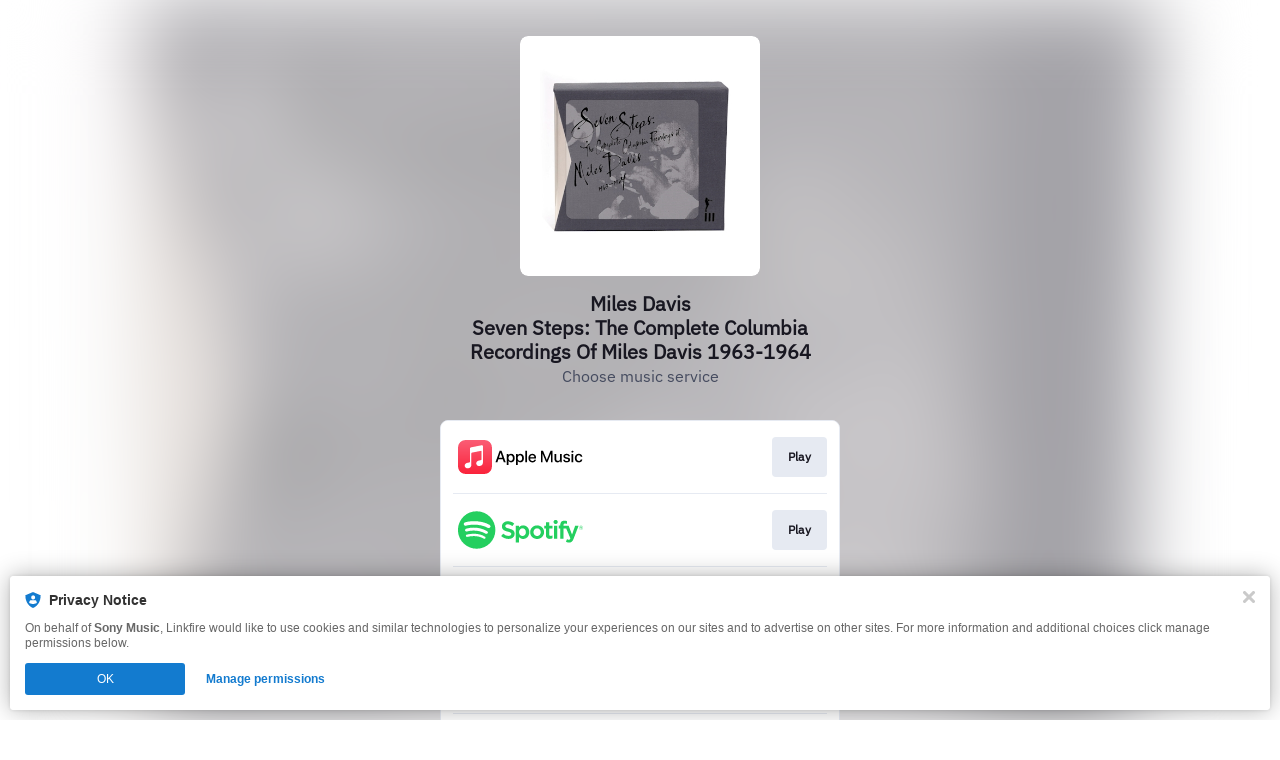

--- FILE ---
content_type: text/css
request_url: https://tags.srv.stackadapt.com/sa.css
body_size: -11
content:
:root {
    --sa-uid: '0-4b749fb2-c062-5434-4bd0-80c650e9dd5a';
}